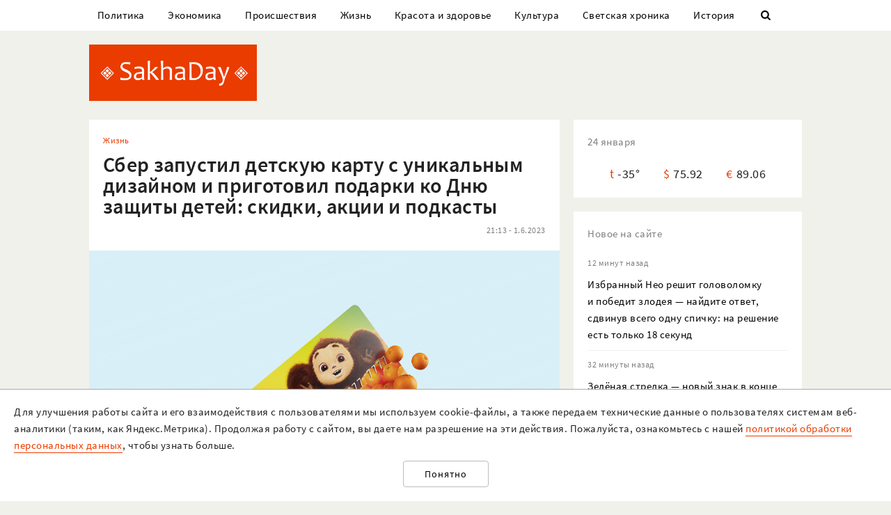

--- FILE ---
content_type: text/html; charset=UTF-8
request_url: https://sakhaday.ru/news/sber-zapustil-detskuyu-kartu-s-unikalnym-dizaynom-s-cheburashkoy?from=timeline
body_size: 20792
content:
<!DOCTYPE html>

<html lang="ru">

<head>
    <meta charset="utf-8">
    <title>    Сбер запустил детскую карту с уникальным дизайном  и приготовил подарки ко Дню защиты детей: скидки, акции и подкасты
</title>
    <meta name="description" content="    Всего будет выпущено 200 тыс. карт с таким дизайном.
">
    <meta name="viewport" content="width=device-width, initial-scale=1">
    <meta name="csrf-token" content="KbE4XPCwqZPIEJmC2uuWCMmLkqpbJJ8yc8ER5Kso">
    <meta name="robots" content="max-image-preview:large">

        <link rel="canonical" href="https://sakhaday.ru/news/sber-zapustil-detskuyu-kartu-s-unikalnym-dizaynom-s-cheburashkoy"/>
    <link rel="amphtml" href="https://sakhaday.ru/amp/sber-zapustil-detskuyu-kartu-s-unikalnym-dizaynom-s-cheburashkoy">
        <script type="application/ld+json">
	{
		"@context": "http://schema.org",
		"@type": "NewsArticle",
		"mainEntityOfPage": {
		"@type": "WebPage",
		"@id": "https://sakhaday.ru/news/sber-zapustil-detskuyu-kartu-s-unikalnym-dizaynom-s-cheburashkoy"
	},
	"headline": "Сбер запустил детскую карту с уникальным дизайном  и приготовил подарки ко Дню защиты детей: скидки, акции и подкасты",
	"image": {
	"@type": "ImageObject",
	"url": "https://sakhaday.ru/wp-content/uploads/2023/06/P2QKyC5YdO.jpg",
	"height": 450,
	"width": 800
},
"datePublished": "2023-06-01T21:13:46+09:00",
"dateModified": "2023-06-01T21:13:46+09:00",
"author": {
"@type": "Person",
"name": "Sakhaday.ru"
},
"publisher": {
"@type": "Organization",
"name": "SakhaDay",
"logo": {
"@type": "ImageObject",
"url": "https://sakhaday.ru/img/publisher-logo.png",
"width": 168,
"height": 60
}
},
"description": "Всего будет выпущено 200 тыс. карт с таким дизайном."
}
</script>        <meta property="og:url" content="https://sakhaday.ru/news/sber-zapustil-detskuyu-kartu-s-unikalnym-dizaynom-s-cheburashkoy">
<meta property="og:type" content="article">
<meta property="og:title" content="Сбер запустил детскую карту с уникальным дизайном  и приготовил подарки ко Дню защиты детей: скидки, акции и подкасты">
<meta property="og:image" content="https://sakhaday.ru/wp-content/uploads/2023/06/P2QKyC5YdO.jpg">
<meta property="og:image:width" content="800">
<meta property="og:image:height" content="450">
<meta property="og:description" content="Всего будет выпущено 200 тыс. карт с таким дизайном.">
<meta property="og:site_name" content="Sakhaday.ru">
<meta property="og:locale" content="ru_RU">
<meta property="article:author" content="Sakhaday.ru">
    <link rel="stylesheet" href="/css/compiled/all.css,qid=60b441861f10c0375b4194b88d7b9f15.pagespeed.ce.jQzxp2FEqk.css">

                        <!-- Yandex.RTB -->
            <script>window.yaContextCb=window.yaContextCb||[]</script>
            <script src="https://yandex.ru/ads/system/context.js" async></script>
                            <!-- Gnezdo -->
            <script src='https://news.2xclick.ru/loader.min.js' crossorigin='use-credentials' async></script>
                            <link rel="alternate" type="application/rss+xml" title="SakhaDay | Новости Якутии" href="https://sakhaday.ru/feed"/>
    <link rel="icon" href="/xfavicon-16.png.pagespeed.ic._ut6he4Tcw.webp" sizes="16x16" type="image/png">
    <link rel="icon" href="/xfavicon-32.png.pagespeed.ic.o-PI38gUI9.webp" sizes="32x32" type="image/png">
    <link rel="icon" href="/xfavicon-48.png.pagespeed.ic.vBEnY4sJyf.webp" sizes="48x48" type="image/png">
    <link rel="icon" href="/xfavicon-62.png.pagespeed.ic.LPK9CHOiwI.webp" sizes="62x62" type="image/png">
    <link rel="icon" href="/xfavicon-192.png.pagespeed.ic.IIqqITnDlW.webp" sizes="192x192" type="image/png">
</head>

<body>
                                        <!-- Yandex.RTB R-A-209527-12 -->
                <script>window.yaContextCb.push(()=>{Ya.Context.AdvManager.render({"blockId":"R-A-209527-12","type":"fullscreen","platform":"touch"})})</script>
                    
                <header>
      <nav class="nav">
          <div class="container">
              <ul class="menu_items v_from_desktop">
                                        <li class="item"><a class="link" href='https://sakhaday.ru/categories/politics'>Политика</a></li>
                                        <li class="item"><a class="link" href='https://sakhaday.ru/categories/economy'>Экономика</a></li>
                                        <li class="item"><a class="link" href='https://sakhaday.ru/categories/proisshestviya'>Происшествия</a></li>
                                        <li class="item"><a class="link" href='https://sakhaday.ru/categories/zhizn'>Жизнь</a></li>
                                        <li class="item"><a class="link" href='https://sakhaday.ru/categories/krasota-i-zdorove'>Красота и здоровье</a></li>
                                        <li class="item"><a class="link" href='https://sakhaday.ru/categories/kultura'>Культура</a></li>
                                        <li class="item"><a class="link" href='https://sakhaday.ru/categories/svetskaya-hronika'>Светская хроника</a></li>
                                        <li class="item"><a class="link" href='https://sakhaday.ru/categories/history'>История</a></li>
                                    <li class="item"><a class="link" id="sb_link" href='#'><i class="icon-search"></i></a></li>
              </ul>
                                                            <div class="search_bar hidden visuallyhidden">
                  <div class="row">
                      <form method="GET" action="https://sakhaday.ru/search" accept-charset="UTF-8">
                          <div class="eight columns">
                              <input class="search_input u-full-width" id="q" placeholder="Что ищем?" name="q" type="text" value="">
                          </div>
                          <div class="four columns">
                              <input class="my_button u-full-width" type="submit" value="Найти">
                          </div>
                      </form>
                  </div>
              </div>
              <div class="v_before_desktop overlay_menu_button">
                  <a href='#' class="openNav"><i class="icon-menu"></i></a>
              </div>
          </div>
      </nav>
      <div class="container">
          <div class="logo_wrapper">
              <div class="row">
                  <div class="three columns">
                      <div class="logo">
                          <a href='https://sakhaday.ru'><img alt='Sakhaday.ru' class="logo_image" src="/img/xlogo.png.pagespeed.ic.5LqRYEX5AO.webp"></a>
                      </div>
                  </div>
                  <div class="nine columns">

                                                                              <div class="header_banner">
                                  <!-- Yandex.RTB R-A-209527-5 -->
                                  <div id="yandex_rtb_R-A-209527-5"></div>
                                  <script>window.yaContextCb.push(()=>{Ya.Context.AdvManager.render({renderTo:'yandex_rtb_R-A-209527-5',blockId:'R-A-209527-5'})})</script>
                              </div>
                                                                  </div>
              </div>
          </div>
      </div>
  </header>




  <div class="overlay_menu">
      <a href="javascript:void(0)" class="close_button closeNav">&times;</a>
      <div class="content">
          <ul class="menu_items">
              <li class="item"><a class="link" href='https://sakhaday.ru'>Главная</a></li>
                                <li class="item"><a class="link" href='https://sakhaday.ru/categories/politics'>Политика</a></li>
                                <li class="item"><a class="link" href='https://sakhaday.ru/categories/economy'>Экономика</a></li>
                                <li class="item"><a class="link" href='https://sakhaday.ru/categories/proisshestviya'>Происшествия</a></li>
                                <li class="item"><a class="link" href='https://sakhaday.ru/categories/zhizn'>Жизнь</a></li>
                                <li class="item"><a class="link" href='https://sakhaday.ru/categories/krasota-i-zdorove'>Красота и здоровье</a></li>
                                <li class="item"><a class="link" href='https://sakhaday.ru/categories/kultura'>Культура</a></li>
                                <li class="item"><a class="link" href='https://sakhaday.ru/categories/svetskaya-hronika'>Светская хроника</a></li>
                                <li class="item"><a class="link" href='https://sakhaday.ru/categories/history'>История</a></li>
                        </ul>
      </div>
  </div>
        <main>
	<div class="container">
		<div class="row">
			<div class="eight columns">
				    <article class="content card">
        <div class="meta">
            <div class="category">
                <ul>
                                            <li><a class="link" href='https://sakhaday.ru/categories/zhizn'>Жизнь</a></li>
                                    </ul>
            </div>
        </div>

        <h1>Сбер запустил детскую карту с уникальным дизайном  и приготовил подарки ко Дню защиты детей: скидки, акции и подкасты</h1>

        <div class="meta">
            <div id="postViews" class="after_title">
                <span class="date">21:13 - 1.6.2023</span>
                <get-post-views id="93983"></get-post-views>
                <increment-post-views id="93983"></increment-post-views>
            </div>
        </div>
                    <div class="image_container">
                <img data-toggle-class="fade" alt="Сбер запустил детскую карту с уникальным дизайном  и приготовил подарки ко Дню защиты детей: скидки, акции и подкасты" src="/wp-content/uploads/2023/06/P2QKyC5YdO.jpg">
            </div>
        
        <div class="text">
            <p>С 1 июня родители <a href="https://www.sberbank.com/sms/adskidsv" title="https://www.sberbank.com/sms/adskidsv"><u>могут заказать</u></a> своим детям в возрасте от 6 до 13 лет бесплатную детскую СберКарту с лимитированным дизайном &mdash; с изображением Чебурашки. Всего будет выпущено 200 тыс. карт с таким дизайном.</p>

<p>Карта выпускается на пластиковом носителе и ничем не отличается от взрослой. Заказать карту с любимым персонажем легко и просто в мобильном приложении СберБанк Онлайн. В детском приложении SberKids доступны на выбор ещё два варианта с Чебурашкой для диджитал-версии карты.</p>

<p>С функцией родительского контроля взрослые могут не опасаться за безопасность детских финансов. Родители во &laquo;взрослом&raquo; приложении СберБанк Онлайн могут посмотреть баланс, историю операций, настроить лимиты и другие функции. Также родителям по-прежнему доступны на выбор ещё три варианта дизайна, уже полюбившихся юным клиентам Сбера: монстрики, СберКот и единорог. </p>

<p>С детской СберКартой ребёнок на практике учится управлять карманными деньгами: расплачиваться как в обычных, так и в онлайн-магазинах, получая 0,5% бонусов от СберСпасибо за покупки по карте; переводить деньги с карты на карту; копить на мечту.</p>

<p>Прокачать знания в финансах можно с &laquo;детским&raquo; приложением для смартфона СберKids. В разделе &laquo;Стань круче&raquo; есть короткие ролики для детей, где простым языком объясняется, как не попасться мошенникам в интернете, откуда у банков берутся деньги, как планировать бюджет.</p>

<p>Чем старше ребёнок, тем активнее он пользуется картой, он становится более самостоятельным и чаще делает покупки без родителей &mdash; оплачивает их сам. Как правило, самые популярные детские траты &mdash; небольшие покупки в магазинах у дома, перекусы.</p>

<p>Сегодня уже 2,5 млн российских детей, а это 17% всех младших и средних школьников РФ, пользуются детскими СберКартами. Больше всего детских СберКарт выдано в Москве, Московской области, Краснодарском крае, Свердловской и Ростовской областях.</p>

<p><strong>Сбер приготовил подарки ко Дню защиты детей: скидки, акции и подкасты</strong></p>

<p>Новые серии подкаста &laquo;Петя и СберКот&raquo;, летние сервисы виртуального ассистента Салют, бесплатное медобследование ребёнка, скидки на подписки у партнёров. Эти и другие подарки приготовил Сбер к Международному дню защиты детей 1 июня, чтобы порадовать юных клиентов и их родителей.</p>

<p>С 1 июня в обновленном разделе для всей семьи HiFi-стриминга Звук появятся новые серии популярного подкаста <a href="https://zvuk.com/podcast/16210086#_blank">&laquo;Петя и СберКот&raquo;</a>. Подкаст рассказывает про школьника Петю и его друга СберКота (между прочим, самого финансово грамотного кота в мире), которые путешествуют по Денежной стране. В новых сериях юные слушатели узнают, что такое налоги и гонорар, как открыть своё дело, откуда берутся деньги на банковских картах и о многом другом.</p>

<p>Для тех, кто любит не только слушать, но и смотреть, <a href="https://okko.tv/collection/for_children_and_parents?utm_source=sberbank&amp;utm_medium=1_june&amp;utm_campaign=30_1_opt_new">онлайн-кинотеатр Okko</a> предлагает подборку детских фильмов в подписке &laquo;Оптимум&raquo;, которую новые пользователи могут приобрести за 1 рубль на 30 дней.  </p>

<p>Для школьников, которые не знают, чем себя занять в летние каникулы, виртуальный ассистент Салют предлагает новые сервисы &laquo;Мне скучно&raquo; и &laquo;Включи каникулы&raquo; (<em>сервис будет доступен с 2 июня 2023г</em>). В ответ на эти команды ассистент предложит интересные занятия исходя из возраста ребёнка и выбранной темы. Воспользоваться виртуальным ассистентом можно на умных колонках SberBoom и SberBoom Mini, тв-приставках SberBox, смарт-дисплее SberPortal и телевизорах с операционной системой &laquo;Салют&raquo;. Кстати, на тв-приставках SberBox и телевизорах с ОС Салют ТВ есть специальный раздел &mdash; &laquo;Детская комната&raquo;. Там собраны интересные подборки разных жанров для детей: мультфильмы, сказки, образовательные подкасты, мастер-классы, базы ответов от учёных, педагогов, психологов, волонтёров поисково-спасательных служб и других экспертов. </p>

<p>Родителям Салют тоже поможет. Мамы и папы могут получить советы от педагога Димы Зицера и педиатров СберЗдоровья. Для этого надо просто спросить у виртуального ассистента: &laquo;Как воспитать ребёнка?&raquo; или &laquo;Что делать, если малыш заболел?&raquo;. Если же ребёнку требуется медицинская помощь, можно оформить годовую подписку на безлимитные онлайн-консультации с дежурными педиатрами от СберЗдоровья и пользоваться услугой в любое время дня и ночи &mdash; специалист ответит в течение минуты. 1 июня <a href="https://lk.sberhealth.ru/catalog/onlayn-konsultatsii/podpiska-na-onlayn-konsultatsii-pediatrov?utm_source=sbol_app&amp;utm_medium=external&amp;utm_campaign=push_children_protection_day&amp;utm_hash_id=2922ba30de163e805d4ab27110aa8745">годовая подписка</a> будет стоить 4990 рублей вместо 5990 рублей.</p>

<p>Кроме того, подростки от 12 до 17 лет смогут присоединиться к <a href="https://muse.edutoria.ru/teens/camps/">летним интенсивам</a> онлайн-университета творческих профессий &laquo;Муза&raquo; от Сбера. Ребята освоят графический дизайн и актерское мастерство, научатся петь и играть на гитаре, сделают первые шаги в живописи и цифровом искусстве: от нейросетей и AR/VR до создания NFT. Учиться можно как офлайн, так и онлайн из любой точки страны. Участников ждет живое общение с преподавателями, новые знакомства со сверстниками, дружная команда и профессиональные работы в портфолио, необходимые при поступлении в творческие вузы.</p>

<p>Ещё один подарок предназначен клиентам СберСтрахования жизни, которые с 1 по 30 июня 2023 года подключат в рассрочку программу накопительного страхования жизни (НСЖ) &laquo;Билет в будущее&raquo;. Они получат промокод на комплексное медицинское обследование (чекап) ребёнка в возрасте от 3 до 18 лет. Промокод можно подарить. При экспертной поддержке Московского государственного психолого-педагогического университета &mdash; первого психологического университета в России СберСтрахование жизни также запустили спецпроект <a href="https://sberbank-insurance.ru/deti-bilet-v-budushee/">&laquo;Получите ваш Билет в будущее&raquo;</a>, призванный помочь родителям в вопросах воспитания ребёнка. <a href="https://sberbank-insurance.ru/deti-bilet-v-budushee/">На сайте проекта</a> можно пройти викторину от психологов в формате визуальной новеллы. В ней рассматриваются 19 сложных ситуаций для разных возрастных категорий.</p>

<p>А чтобы помочь детям, оказавшимся в сложной ситуации, можно принять участие в благотворительных акциях и поддержать благотворительные фонды, представленные на платформе СберВместе.</p>

<p>Ранее на платформе стартовала акция Благотворительного фонда Сбербанка &laquo;Вклад в будущее&raquo; &mdash; <a href="https://today.sberbankvmeste.ru/story/1268?utm_campaign=30_1_opt_new&amp;utm_medium=1_june&amp;utm_source=sberbank">&laquo;Мир открытых возможностей</a>&raquo; для детей с особенностями развития, которая продлится до 1 сентября. Собранные средства будут направлены в НКО и фонды по всей стране, которые помогают детям с особенностями развития и опытом сиротства подготовиться к школе, научиться общаться и взаимодействовать с другими людьми. Ребятам помогут психологи, дефектологи, логопеды и другие специалисты. На сегодняшний день собрано уже более 11,8 млн рублей. Каждый неравнодушный россиянин может присоединиться к акции и помочь детям, которые нуждаются в поддержке и защите.</p>



<p><em>Генеральная лицензия Банка России на осуществление банковских операций № 1481 от 11.08.2015. Официальные сайты банка: <a href="http://www.sberbank.com/" title="http://www.sberbank.com/"><u>www.sberbank.com</u></a> (сайт Группы Сбербанк), <a href="http://www.sberbank.ru/" title="http://www.sberbank.ru/"><u>www.sberbank.ru</u></a>.</em></p>



<p>Пресс-служба ПАО &quot;Сбербанк&quot;</p>


        </div>
                                                            <div class="author"><span>Sakhaday.ru</span></div>
                                    <ul class="tags_items">
 	 	 	 	 	<li class="item"><a href='https://sakhaday.ru/tags/1iyunya' class='link'>#1июня</a></li>
 	 	 	 	<li class="item"><a href='https://sakhaday.ru/tags/sber' class='link'>#сбер</a></li>
 	 	 	 	<li class="item"><a href='https://sakhaday.ru/tags/cheburashka' class='link'>#чебурашка</a></li>
 	 	 	 	<li class="item"><a href='https://sakhaday.ru/tags/detskaya-karta' class='link'>#детская карта</a></li>
 	 	 </ul>
         <div class="share">
     <a href='https://sakhaday.ru/news/sber-zapustil-detskuyu-kartu-s-unikalnym-dizaynom-s-cheburashkoy?from=native_share' class="share_link"><i class="icon-share"></i></a>
              <script src="https://yastatic.net/es5-shims/0.0.2/es5-shims.min.js"></script>
         <script src="https://yastatic.net/share2/share.js"></script>
         <div style="display: none" class="ya-share2" data-url="https://sakhaday.ru/news/sber-zapustil-detskuyu-kartu-s-unikalnym-dizaynom-s-cheburashkoy?from=web_share" data-size="m" data-services="vkontakte,odnoklassniki,twitter,telegram"></div>
      </div>
    </article>
            <style>
    #vk-container {
        display: flex;
        background-color: #45668e;
        color: white;
        margin-bottom: 2rem;
        font-size: 1.2em;
        align-items: center;
        border-radius: 0.5rem;
    }

    #vk-text {
        flex-grow: 1;
    }

    #vk-text span {
        padding-bottom: 1px;
        border-bottom: 1px solid white;
    }

    #vk-button {
        padding: 0.75rem;
        background-color: white;
        color: #45668e;
        border-radius: 0.5rem;
        text-decoration: none;

        #wa-button:hover {
            color: white !important;
        }
</style>
<div id="vk-container" class="card">
    <div id="vk-text"><span>Новости Якутии в VK</span></div>
    <a target="__blank" href='https://vk.com/sakhaday' id="vk-button">Читать</a>
</div>
        <style>
    #tg-container {
        display: flex;
        background-color: #24A1DE;
        color: white;
        margin-bottom: 2rem;
        font-size: 1.2em;
        align-items: center;
        border-radius: 0.5rem;
    }
    #tg-text {
        flex-grow: 1;
    }
    #tg-text span {
        padding-bottom: 1px;
       border-bottom: 1px solid white;
    }
    #tg-button {
        padding: 0.75rem;
        background-color: white;
        color: #24A1DE;
        border-radius: 0.5rem;
        text-decoration: none;
    #tg-button:hover {
        color: white !important;
    }
</style>
<div id="tg-container" class="card">
    <div id="tg-text"><span>Прокомментировать в Telegram</span></div>
    <a target="__blank" href='https://t.me/SakhaDayRu' id="tg-button">Перейти</a>
</div>                    <div class='banner yandex'>
 	<!-- Yandex.RTB R-A-209527-1 -->
 	<div id="yandex_rtb_R-A-209527-1"></div>
 	<script type="text/javascript">(function(w,d,n,s,t){w[n]=w[n]||[];w[n].push(function(){Ya.Context.AdvManager.render({blockId:"R-A-209527-1",renderTo:"yandex_rtb_R-A-209527-1",horizontalAlign:false,async:true});});t=d.getElementsByTagName("script")[0];s=d.createElement("script");s.type="text/javascript";s.src="//an.yandex.ru/system/context.js";s.async=true;t.parentNode.insertBefore(s,t);})(this,this.document,"yandexContextAsyncCallbacks");</script>
 </div>            
    
    <style>#interesno .link{display:block;text-decoration:none;color:#000;-webkit-transition:all .3s ease;transition:all .3s ease}#interesno .link:hover{color:#eb3c00}</style>
<div id="interesno" class="informer card">
    <span class="widget_title">Интересно</span>
        <div class="row">
             
            	<div style="margin-bottom: 2rem" class="four columns">
      <a class="link" href='https://sakhaday.ru/news/izbrannyy-neo-reshit-golovolomku-i-pobedit-zlodeya-naydite-otvet-sdvinuv-vsego-odnu-spichku-na-reshenie-est-tolko-18-sekund?from=interesno'>
                        <div>
                            	<img style="margin-bottom: 1rem" class="lozad u-max-full-width" data-toggle-class="fade" alt="Избранный Нео решит головоломку и победит злодея — найдите ответ, сдвинув всего одну спичку: на решение есть только 18 секунд" data-src="/thumbnails/600/372/wp-content/uploads/2026/01/xqT5M3QPgV8.jpg.pagespeed.ic.lULn0G1Y-k.webp">
                        </div>
                       
			<span>Избранный Нео решит головоломку и победит злодея — найдите ответ, сдвинув всего одну спичку: на решение есть только 18 секунд</span>
               </a>
			</div>
             
            	<div style="margin-bottom: 2rem" class="four columns">
      <a class="link" href='https://sakhaday.ru/news/zelenaya-strelka-novyy-znak-v-konce-tonnelya-95-na-ekzamene-po-pdd-priznalis-chto-dazhe-ne-slyshali-o-takom?from=interesno'>
                        <div>
                            	<img style="margin-bottom: 1rem" class="lozad u-max-full-width" data-toggle-class="fade" alt="Зелёная стрелка — новый знак в конце тоннеля: 95% на экзамене по ПДД признались, что даже не слышали о таком" data-src="/thumbnails/600/372/wp-content/uploads/2026/01/xJ4jLHDx1Yw.jpg.pagespeed.ic.YHVsjcLkRE.webp">
                        </div>
                       
			<span>Зелёная стрелка — новый знак в конце тоннеля: 95% на экзамене по ПДД признались, что даже не слышали о таком</span>
               </a>
			</div>
             
            	<div style="margin-bottom: 2rem" class="four columns">
      <a class="link" href='https://sakhaday.ru/news/dorozhki-ot-snega-chistit-bolshe-ne-pridetsya-genialnyy-sposob-sogret-vashi-tropinki-knikakogo-lda-i-snega?from=interesno'>
                        <div>
                            	<img style="margin-bottom: 1rem" class="lozad u-max-full-width" data-toggle-class="fade" alt="Дорожки от снега чистить больше не придётся — гениальный способ «согреть» ваши тропинки: кникакого льда и снега" data-src="/thumbnails/600/372/wp-content/uploads/2026/01/xwvjUS7cdJ7.jpg.pagespeed.ic.ho398mJAHu.webp">
                        </div>
                       
			<span>Дорожки от снега чистить больше не придётся — гениальный способ «согреть» ваши тропинки: кникакого льда и снега</span>
               </a>
			</div>
            </div>
        
        <div class="row">
             
            	<div style="margin-bottom: 2rem" class="four columns">
      <a class="link" href='https://sakhaday.ru/news/otar-kushanashvili-reshaet-golovolomki-sidya-na-sortire-naydite-otvet-peredvinuv-vsego-odnu-spichku-na-reshenie-daetsya-15-sekund?from=interesno'>
                        <div>
                            	<img style="margin-bottom: 1rem" class="lozad u-max-full-width" data-toggle-class="fade" alt="Отар Кушанашвили решает головоломки сидя на сортире — найдите ответ, передвинув всего одну спичку: на решение даётся 15 секунд." data-src="/thumbnails/600/372/wp-content/uploads/2026/01/x3OtnfdexCD.jpg.pagespeed.ic.tOEgQFENAJ.webp">
                        </div>
                       
			<span>Отар Кушанашвили решает головоломки сидя на сортире — найдите ответ, передвинув всего одну спичку: на решение даётся 15 секунд.</span>
               </a>
			</div>
             
            	<div style="margin-bottom: 2rem" class="four columns">
      <a class="link" href='https://sakhaday.ru/news/top-5-sortov-ogurcov-ne-pokupayte-erundu-po-zavyshennym-cenam-tolko-proverennye-sorta?from=interesno'>
                        <div>
                            	<img style="margin-bottom: 1rem" class="lozad u-max-full-width" data-toggle-class="fade" alt="Топ-5 сортов огурцов: не покупайте ерунду по завышенным ценам — только проверенные сорта" data-src="/thumbnails/600/372/wp-content/uploads/2026/01/xv7T6SnbYFH.jpg.pagespeed.ic.4JO8n-8NGo.webp">
                        </div>
                       
			<span>Топ-5 сортов огурцов: не покупайте ерунду по завышенным ценам — только проверенные сорта</span>
               </a>
			</div>
             
            	<div style="margin-bottom: 2rem" class="four columns">
      <a class="link" href='https://sakhaday.ru/news/edita-peha-reshaet-golovolomki-bez-pomehi-naydite-otvet-sdvinuv-vsego-odnu-spichku-na-reshenie-est-19-sekund?from=interesno'>
                        <div>
                            	<img style="margin-bottom: 1rem" class="lozad u-max-full-width" data-toggle-class="fade" alt="Эдита Пьеха решает головоломки без помехи — найдите ответ, сдвинув всего одну спичку: на решение есть 19 секунд" data-src="/thumbnails/600/372/wp-content/uploads/2026/01/xqKmHhahSkC.jpg.pagespeed.ic.PBdbHi9v-m.webp">
                        </div>
                       
			<span>Эдита Пьеха решает головоломки без помехи — найдите ответ, сдвинув всего одну спичку: на решение есть 19 секунд</span>
               </a>
			</div>
            </div>
        
    		
    </div>
            <div style="background-color: white" class='card'>
<!-- Yandex.RTB C-A-209527-9 -->
<div id="yandex_rtb_C-A-209527-9"></div>
<script>window.yaContextCb.push(()=>{Ya.Context.AdvManager.renderWidget({renderTo:'yandex_rtb_C-A-209527-9',blockId:'C-A-209527-9'})})</script>
</div>    			</div>
			<aside class="four columns">
				<div class="informer card">
 <span class="widget_title">24 января</span>
 <ul>
  <li><span class="key">t</span><span class="value">-35&deg;</span></li>
  <li><span class="key">&#36;</span><span class="value">75.92</span></li>
  <li><span class="key">&euro;</span><span class="value">89.06</span></li>
</ul>
</div> 
    <div class="last_news card">
 	<span class="widget_title">Новое на сайте</span>
 	<ul class="news_items">
 		 		<li class="item">
 			<div class="meta v_from_desktop">12 минут назад</div>
 			<a class="link" href='https://sakhaday.ru/news/izbrannyy-neo-reshit-golovolomku-i-pobedit-zlodeya-naydite-otvet-sdvinuv-vsego-odnu-spichku-na-reshenie-est-tolko-18-sekund'>Избранный Нео решит головоломку и победит злодея — найдите ответ, сдвинув всего одну спичку: на решение есть только 18 секунд</a>
 		</li>
 		 		<li class="item">
 			<div class="meta v_from_desktop">32 минуты назад</div>
 			<a class="link" href='https://sakhaday.ru/news/zelenaya-strelka-novyy-znak-v-konce-tonnelya-95-na-ekzamene-po-pdd-priznalis-chto-dazhe-ne-slyshali-o-takom'>Зелёная стрелка — новый знак в конце тоннеля: 95% на экзамене по ПДД признались, что даже не слышали о таком</a>
 		</li>
 		 		<li class="item">
 			<div class="meta v_from_desktop">1 час назад</div>
 			<a class="link" href='https://sakhaday.ru/news/dorozhki-ot-snega-chistit-bolshe-ne-pridetsya-genialnyy-sposob-sogret-vashi-tropinki-knikakogo-lda-i-snega'>Дорожки от снега чистить больше не придётся — гениальный способ «согреть» ваши тропинки: кникакого льда и снега</a>
 		</li>
 		 		<li class="item">
 			<div class="meta v_from_desktop">3 часа назад</div>
 			<a class="link" href='https://sakhaday.ru/news/otar-kushanashvili-reshaet-golovolomki-sidya-na-sortire-naydite-otvet-peredvinuv-vsego-odnu-spichku-na-reshenie-daetsya-15-sekund'>Отар Кушанашвили решает головоломки сидя на сортире — найдите ответ, передвинув всего одну спичку: на решение даётся 15 секунд.</a>
 		</li>
 		 		<li class="item">
 			<div class="meta v_from_desktop">5 часов назад</div>
 			<a class="link" href='https://sakhaday.ru/news/top-5-sortov-ogurcov-ne-pokupayte-erundu-po-zavyshennym-cenam-tolko-proverennye-sorta'>Топ-5 сортов огурцов: не покупайте ерунду по завышенным ценам — только проверенные сорта</a>
 		</li>
 		 		<li class="item">
 			<div class="meta v_from_desktop">6 часов назад</div>
 			<a class="link" href='https://sakhaday.ru/news/edita-peha-reshaet-golovolomki-bez-pomehi-naydite-otvet-sdvinuv-vsego-odnu-spichku-na-reshenie-est-19-sekund'>Эдита Пьеха решает головоломки без помехи — найдите ответ, сдвинув всего одну спичку: на решение есть 19 секунд</a>
 		</li>
 		 		<li class="item">
 			<div class="meta v_from_desktop">8 часов назад</div>
 			<a class="link" href='https://sakhaday.ru/news/nastupaet-vremya-volshebstva-2-znaka-zodiaka-zhdet-moshchnyy-uspeh-komu-24-yanvarya-pridut-sudbonosnye-novosti-kotorye-izmenyat-voobshche-vse'>Наступает время волшебства — 2 знака Зодиака ждёт мощный успех: кому 24 января придут судьбоносные новости, которые изменят вообще всё</a>
 		</li>
 		 		<li class="item">
 			<div class="meta v_from_desktop">8 часов назад</div>
 			<a class="link" href='https://sakhaday.ru/news/znaki-protiv-razmetki-chto-tvoritsya-na-gorodskom-perekrestke-v-etom-voprose-85-zaputalis-vo-vremya-ekzamena-po-pdd'>Знаки против разметки— что творится на городском перекрёстке: в этом вопросе 85% запутались во время экзамена по ПДД</a>
 		</li>
 		 		<li class="item">
 			<div class="meta v_from_desktop">9 часов назад</div>
 			<a class="link" href='https://sakhaday.ru/news/chishchu-stiralku-genialnym-sredstvom-iz-aptechki-chishche-moya-odezhda-eshche-ne-byvala-prostoy-layfhak-dlya-lyuboy-domohozyayki'>Чищу стиралку гениальным средством из аптечки — чище моя одежда ещё не бывала: простой лайфхак для любой домохозяйки</a>
 		</li>
 		 		<li class="item">
 			<div class="meta v_from_desktop">9 часов назад</div>
 			<a class="link" href='https://sakhaday.ru/news/v-yakutske-obvinyaemyy-v-zhestokom-izbienii-studenta-svfu-vyshel-iz-sizo'>В Якутске обвиняемый в жестоком избиении студента СВФУ вышел из СИЗО</a>
 		</li>
 		 		 
 	</ul>

 </div>
 

            <div class='banner yandex'>
            <!-- Yandex.RTB R-A-209527-2 -->
            <div id="yandex_rtb_R-A-209527-2"></div>
            <script>window.yaContextCb.push(()=>{Ya.Context.AdvManager.render({renderTo:'yandex_rtb_R-A-209527-2',blockId:'R-A-209527-2'})})</script>
        </div>
    
<div class="v_from_desktop">
    <div class="popular_news card">
	<span class="widget_title">Популярные</span>
	
 	<div class="news_items popular_day">
 		 		<div class="item">
	<div class="row">
		<a href="https://sakhaday.ru/news/sposobnost-k-matematike-proyavlyaetsya-u-detey-v-raznoe-vremya-yakutskiy-uchitel-ilya-kysylbaikov" class="link">
			<div class="meta v_from_desktop">
				16 часов назад
			</div>
			<div class="five columns v_from_desktop">
				<img alt="«Способность к математике проявляется у детей в разное время», - якутский учитель Илья Кысылбаиков" src="[data-uri]">
			</div>
			<div class="seven columns">
				<span class="title">«Способность к математике проявляется у детей в разное время», - якутский учитель Илья Кысылбаиков</span>
			</div>
		</a>
	</div> 
</div> 		 		<div class="item">
	<div class="row">
		<a href="https://sakhaday.ru/news/sokrat-iz-za-golovolomok-stal-umnee-v-stokrat-naydite-otvet-peredvinuv-vsego-odnu-spichku-na-reshenie-daetsya-tolko-19-sekund" class="link">
			<div class="meta v_from_desktop">
				22 часа назад
			</div>
			<div class="five columns v_from_desktop">
				<img alt="Сократ из-за головоломок стал умнее в стократ — найдите ответ, передвинув всего одну спичку: на решение даётся только 19 секунд" src="[data-uri]">
			</div>
			<div class="seven columns">
				<span class="title">Сократ из-за головоломок стал умнее в стократ — найдите ответ, передвинув всего одну спичку: на решение даётся только 19 секунд</span>
			</div>
		</a>
	</div> 
</div> 		 		<div class="item">
	<div class="row">
		<a href="https://sakhaday.ru/news/vypali-maski-i-zapahlo-garyu-samolet-ak-yakutiya-sovershil-avariynuyu-posadku-v-krasnoyarske" class="link">
			<div class="meta v_from_desktop">
				20 часов назад
			</div>
			<div class="five columns v_from_desktop">
				<img alt="&quot;Выпали маски и запахло гарью&quot;. Самолет АК &quot;Якутия&quot; совершил аварийную посадку в Красноярске" src="/thumbnails/145/90/wp-content/uploads/2026/01/xvJL8OYDwuB.jpg.pagespeed.ic.j3QUKVy-j5.webp">
			</div>
			<div class="seven columns">
				<span class="title">&quot;Выпали маски и запахло гарью&quot;. Самолет АК &quot;Якутия&quot; совершил аварийную посадку в Красноярске</span>
			</div>
		</a>
	</div> 
</div> 		 		<div class="item">
	<div class="row">
		<a href="https://sakhaday.ru/news/unitaz-blestit-chistotoy-pomozhet-obychnyy-aptechnyy-rastvor-kak-legko-otmyt-santehniku-do-bleska" class="link">
			<div class="meta v_from_desktop">
				1:45 - 23.1.2026
			</div>
			<div class="five columns v_from_desktop">
				<img alt="Унитаз блестит чистотой — поможет обычный аптечный раствор: как легко отмыть сантехнику до блеска" src="/thumbnails/145/90/wp-content/uploads/2026/01/xd6EBrNHv1I.jpg.pagespeed.ic.CNSGIFyvr-.webp">
			</div>
			<div class="seven columns">
				<span class="title">Унитаз блестит чистотой — поможет обычный аптечный раствор: как легко отмыть сантехнику до блеска</span>
			</div>
		</a>
	</div> 
</div> 		 		<div class="item">
	<div class="row">
		<a href="https://sakhaday.ru/news/genialnyy-salat-he-iz-treh-produktov-prostaya-aziatskaya-zakuska-na-lyuboy-sluchay-recept-nezhnogo-myasnogo-salata" class="link">
			<div class="meta v_from_desktop">
				23 часа назад
			</div>
			<div class="five columns v_from_desktop">
				<img alt="Гениальный салат «Хе» из трёх продуктов — простая азиатская закуска на любой случай: рецепт нежного мясного салата" src="/thumbnails/145/90/wp-content/uploads/2026/01/xQbb0aqeiWY.jpg.pagespeed.ic.Z0tkyWlZwB.webp">
			</div>
			<div class="seven columns">
				<span class="title">Гениальный салат «Хе» из трёх продуктов — простая азиатская закуска на любой случай: рецепт нежного мясного салата</span>
			</div>
		</a>
	</div> 
</div> 		 	</div>

 </div>
 </div>

            <div class='banner yandex'>
            <!-- Yandex.RTB R-A-209527-3 -->
            <div id="yandex_rtb_R-A-209527-3"></div>
            <script>window.yaContextCb.push(()=>{Ya.Context.AdvManager.render({renderTo:'yandex_rtb_R-A-209527-3',blockId:'R-A-209527-3'})})</script>
        </div>
    
<div id="videoPosts">
    <get-video-posts></get-video-posts>
</div>

            <div class='banner yandex'>
            <!-- Yandex.RTB R-A-209527-4 -->
            <div id="yandex_rtb_R-A-209527-4"></div>
            <script>window.yaContextCb.push(()=>{Ya.Context.AdvManager.render({renderTo:'yandex_rtb_R-A-209527-4',blockId:'R-A-209527-4'})})</script>
        </div>
    
<div class="social card">
  <span class="widget_title">Мы в соцсетях</span>
  <div class="row">
    <div class="six columns">
     <ul class="social_items">
      <li class="item">
        <a target="_blank" rel="noopener nofollow" class="link" href='http://vk.com/sakhaday'><img alt='vkontakte icon' class="icon" src="[data-uri]">Вконтакте</a>
      </li>
    </ul> 
  </div>
  <div class="six columns">
   <ul class="social_items">

     <li class="item">
      <a target="_blank" rel="noopener nofollow" class="link" href='https://www.youtube.com/channel/UCvQTWEJNnqs4EdoFiwcw6Ng?view_as=subscriber'><img alt='youtube icon' class="icon" src="[data-uri]">Youtube</a>
    </li>
  </ul>
</div>
</div>

</div>
            <div class='banner yandex'>
            <!-- Yandex.RTB R-A-209527-8 -->
            <div id="yandex_rtb_R-A-209527-8"></div>
            <script>window.yaContextCb.push(()=>{Ya.Context.AdvManager.render({renderTo:'yandex_rtb_R-A-209527-8',blockId:'R-A-209527-8'})})</script>
        </div>
    			</aside>
		</div>
	</div>
</main>    <footer>
  <div class="container">
    <div class="content">
      <div class="row">
        <div class="eight columns">
          <div class="site_info">
            <p>«Sakhaday» (18+)</p>
            <p>Учредитель и главный редактор: Иванова А.И.</p>
            <p>Телефон редакции: +7 924 662 28 76 (WA)</p>
            <p>E-mail редакции (новости, реклама, сотрудничество): sakhaday@bk.ru</p>
            <p>Для перепечатки текстов и фотографий в любых печатных изданиях необходимо письменное разрешение редакции Sakhaday. Запрос на перепечатку направлять на электронный адрес редакции Sakhaday. При любом использовании материалов, опубликованных на сайте,  активная гиперссылка на <a href="http://sakhaday.ru">sakhaday.ru</a> в сети Интернет обязательна. Опубликованные на данном сайте материалы, соответствующие действительности, не удаляются и не редактируются. Мнение автора статьи может не совпадать с мнением редакции. За содержание рекламы ответственен рекламодатель. Письма читателей не публикуются и не рецензируются. Редакция в переписку не вступает.</p>
            <p>В издании Sakhaday.ru возможны упоминания <a href="https://minjust.gov.ru/uploaded/files/reestr-inostrannyih-agentov-14062024.pdf">иноагентов</a> и <a href="https://minjust.gov.ru/ru/documents/7822">запрещенных организаций</a>. Организация Metа, ее продукты Instagram и Facebook запрещены в РФ за экстремизм.</p>
            <p><a href="https://sakhaday.ru/pages/politika-obrabotki-personalnyh-dannyh">Политика обработки персональных данных</a></p>
            <p>Разработка и сопровождение сайта: <a style="border-color: #7f9cf5; color: #1a202c" href='https://iolky.ru/'><span style="color: #7f9cf5 ">io</span>lky</a></p>
          </div>
        </div>
        <div class="four columns">
                    <div class="counters">
 	<div class="counter">
 		<!-- Yandex.Metrika informer -->
<a href="https://metrika.yandex.ru/stat/?id=39107480&amp;from=informer" target="_blank" rel="nofollow"><img src="https://informer.yandex.ru/informer/39107480/3_1_FFFFFFFF_EFEFEFFF_0_pageviews" style="width:88px; height:31px; border:0;" alt="Яндекс.Метрика" title="Яндекс.Метрика: данные за сегодня (просмотры, визиты и уникальные посетители)" class="ym-advanced-informer" data-cid="39107480" data-lang="ru"/></a>
<!-- /Yandex.Metrika informer -->

<!-- Yandex.Metrika counter -->
<script type="text/javascript">(function(m,e,t,r,i,k,a){m[i]=m[i]||function(){(m[i].a=m[i].a||[]).push(arguments)};m[i].l=1*new Date();for(var j=0;j<document.scripts.length;j++){if(document.scripts[j].src===r){return;}}k=e.createElement(t),a=e.getElementsByTagName(t)[0],k.async=1,k.src=r,a.parentNode.insertBefore(k,a)})(window,document,"script","https://mc.yandex.ru/metrika/tag.js","ym");ym(39107480,"init",{clickmap:true,trackLinks:true,accurateTrackBounce:true});</script>
<noscript><div><img src="https://mc.yandex.ru/watch/39107480" style="position:absolute; left:-9999px;" alt=""/></div></noscript>
<!-- /Yandex.Metrika counter -->

 	</div>
 	<div class="counter">
 		<!-- Rating Mail.ru counter -->
 		<script type="text/javascript">var _tmr=window._tmr||(window._tmr=[]);_tmr.push({id:"3064325",type:"pageView",start:(new Date()).getTime()});(function(d,w,id){if(d.getElementById(id))return;var ts=d.createElement("script");ts.type="text/javascript";ts.async=true;ts.id=id;ts.src="https://top-fwz1.mail.ru/js/code.js";var f=function(){var s=d.getElementsByTagName("script")[0];s.parentNode.insertBefore(ts,s);};if(w.opera=="[object Opera]"){d.addEventListener("DOMContentLoaded",f,false);}else{f();}})(document,window,"topmailru-code");</script><noscript><div>
 			<img src="https://top-fwz1.mail.ru/counter?id=3064325;js=na" style="border:0;position:absolute;left:-9999px;" alt="Top.Mail.Ru"/>
 		</div></noscript>
 		<!-- //Rating Mail.ru counter -->
 		<!-- Rating Mail.ru logo -->
 		<a href="https://top.mail.ru/jump?from=3064325">
 			<img src="https://top-fwz1.mail.ru/counter?id=3064325;t=479;l=1" style="border:0;" height="31" width="88" alt="Top.Mail.Ru"/></a>
 			<!-- //Rating Mail.ru logo -->
 		</div>
 		<div class="counter">
 			<!--LiveInternet counter--><script type="text/javascript">document.write("<a href='//www.liveinternet.ru/click' "+"target=_blank><img src='//counter.yadro.ru/hit?t14.7;r"+escape(document.referrer)+((typeof(screen)=="undefined")?"":";s"+screen.width+"*"+screen.height+"*"+(screen.colorDepth?screen.colorDepth:screen.pixelDepth))+";u"+escape(document.URL)+";"+Math.random()+"' alt='' title='LiveInternet: показано число просмотров за 24"+" часа, посетителей за 24 часа и за сегодня' "+"border='0' width='88' height='31'><\/a>")</script><!--/LiveInternet-->
 				</div>
 			</div>
                </div>
    </div>
  </div>
</div>
</footer>    <div id="personalDataPolicy">
        <personal-data-policy></personal-data-policy>
    </div>
    <script src="/js/compiled/all.js,qid=97639029ef63d0a66b84e5c9e332940e.pagespeed.ce.BruyD4XhQ5.js"></script>
</body>

</html>
